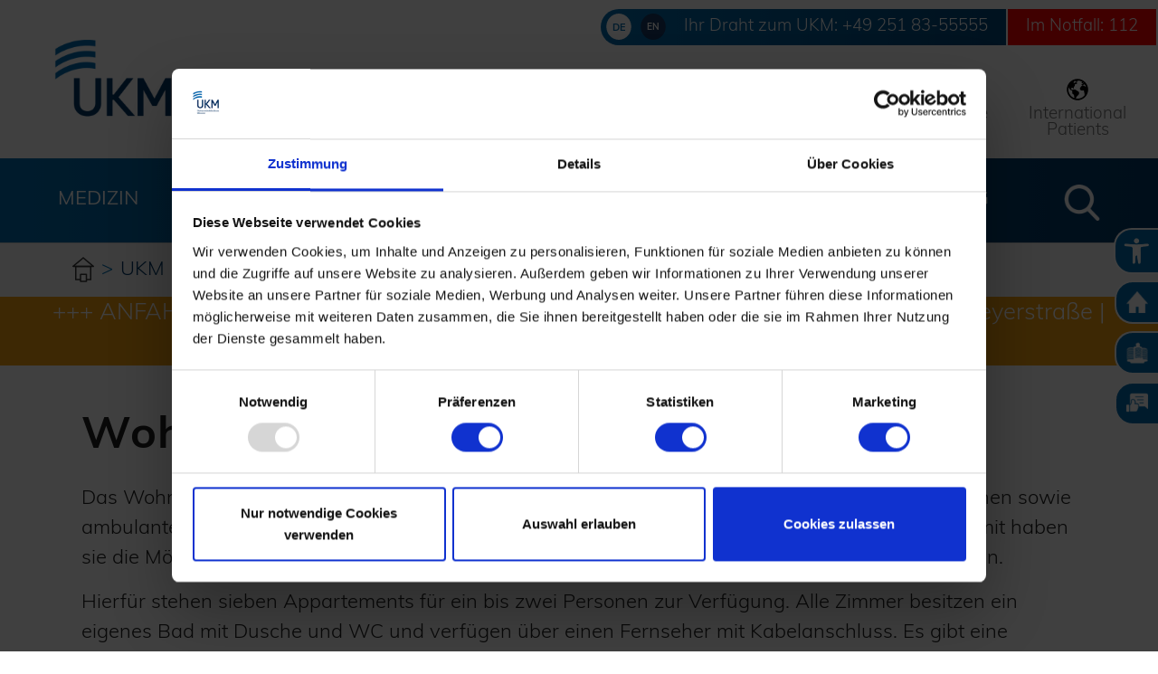

--- FILE ---
content_type: text/html; charset=utf-8
request_url: https://www.ukm.de/wohnen-fuer-angehoerige
body_size: 18196
content:
<!DOCTYPE html>
<html lang="de">
<head>

<meta charset="utf-8">
<!-- 
	Based on the TYPO3 Bootstrap Package by Benjamin Kott - https://www.bootstrap-package.com/

	This website is powered by TYPO3 - inspiring people to share!
	TYPO3 is a free open source Content Management Framework initially created by Kasper Skaarhoj and licensed under GNU/GPL.
	TYPO3 is copyright 1998-2026 of Kasper Skaarhoj. Extensions are copyright of their respective owners.
	Information and contribution at https://typo3.org/
-->


<link rel="icon" href="/typo3conf/ext/ukm_main/Resources/Public/Icons/favicon.ico" type="image/vnd.microsoft.icon">
<title>Wohnen für Angehörige | Uniklinik Münster</title>
<meta http-equiv="x-ua-compatible" content="IE=edge">
<meta name="generator" content="TYPO3 CMS">
<meta name="description" content="Das Wohnen für Angehörige bietet Familie und Freund*innen stationärer und ambulanter Patient*innen, die nicht in der Nähe wohnen, eine Unterkunft auf dem Gelände des Universitätsklinikums Münster.">
<meta name="viewport" content="width=device-width, initial-scale=1, minimum-scale=1">
<meta name="robots" content="index,follow">
<meta name="twitter:card" content="summary">
<meta name="apple-mobile-web-app-capable" content="no">
<meta name="google-site-verification" content="nADkNgS7g5ikFHvdIUx6RwDg6nD6VYb0-DNhg409xnI">
<meta name="verify-v1" content="Xr6Smkbkh94RXoEKrT18webTX7irwYjuNI9csGtLkVM=">

<link rel="stylesheet" href="/typo3temp/assets/bootstrappackage/fonts/284ba9c5345a729d38fc3d3bb72eea6caaef6180abbc77928e15e42297d05f8b/webfont.css?1769151090" media="all">
<link rel="stylesheet" href="/typo3temp/assets/compressed/merged-77b43b1f4c1f1bb0a1f40b97a8b2fc7a-4c209dc70329b9e3e6bc583c828325f5.css?1729491100" media="all">

<link rel="stylesheet" href="/typo3temp/assets/compressed/merged-7e4cf1bb271bfb8a54367c9663e663dd-b540e9a9f92b6e361729724f5a913fe5.css?1769151425" media="all">



<script src="/typo3temp/assets/compressed/merged-8fc339c8dd99b13ed81529d163ffa52d-fc23936cffcd1f3808029b98d9e00dcb.js?1729491100"></script>

<script src="/typo3temp/assets/compressed/merged-fc39ccf747bcb78a9028a0088280f2d9-018e3d2d844075c32fa8160e25751681.js?1767617805"></script>



<!-- Matomo Tag Manager -->
<script>
  var _mtm = window._mtm = window._mtm || [];
  _mtm.push({'mtm.startTime': (new Date().getTime()), 'event': 'mtm.Start'});
  (function() {
    var d=document, g=d.createElement('script'), s=d.getElementsByTagName('script')[0];
    g.async=true; g.src='https://matomo.ukmuenster.de/js/container_veY1mcx1.js'; s.parentNode.insertBefore(g,s);
  })();
</script>
<!-- End Matomo Tag Manager -->
<script id="Cookiebot" src="https://consent.cookiebot.com/uc.js" data-cbid="016a20e5-43ea-437d-8ff0-23ea5c2e2d02" type="text/javascript"></script>
<script id="CookieDeclaration" src="https://consent.cookiebot.com/016a20e5-43ea-437d-8ff0-23ea5c2e2d02/cd.js" type="text/javascript" async></script>
<link rel="stylesheet" href="https://use.typekit.net/nat6eoq.css" media="all"><link rel="profile" href="http://a9.com/-/spec/opensearch/1.1/" />
			<link rel="search"
				  type="application/opensearchdescription+xml"
				  href="https://www.ukm.de/?type=7567"
				  title="Website Search"
			/>
<link rel="canonical" href="https://www.ukm.de/wohnen-fuer-angehoerige"/>

</head>
<body id="p848" class="page-848 pagelevel-3 language-0 backendlayout-default layout-default">

<div class="sticky_elements_header d-none d-sm-block"><style></style><div   id="c34" class="frame   frame-size-default frame-none frame-type-list frame-layout-default frame-background-none  frame-space-before-no_margin_padding frame-space-after-no_margin_padding  layout_none   "><div class="frame-space-before-no_margin_padding"></div><div id="ukm_barrierefreiheit" class="">
    
   <div class="d-flex align-items-start">
      <div class="left-col">
         <img src="/typo3conf/ext/ukm_main/Resources/Public/Icons/barrierefreiheit.png" width="93" height="94" alt="" />
      </div>
      <div class="right-col border position-relative">
         <div class="loader align-items-center justify-content-center"><div class="spinner"></div></div>
         <h5>Barrierefreiheit</h5>

         
         
         
         

         <ul
            id="barrierefreiheit_list"
            data-url="/wohnen-fuer-angehoerige?tx_ukmbarrierfreiheit_barrierefreiheit%5Baction%5D=filter&amp;tx_ukmbarrierfreiheit_barrierefreiheit%5Bcontroller%5D=Barrierefreiheit&amp;cHash=25ed660db9b98b2a1cd242e402ef4517"
            data-session="/wohnen-fuer-angehoerige?tx_ukmbarrierfreiheit_barrierefreiheit%5Baction%5D=returnSession&amp;tx_ukmbarrierfreiheit_barrierefreiheit%5Bcontroller%5D=Barrierefreiheit&amp;cHash=0489ec570ad2831376a71082e0ae2f6c"
            data-filters='\{"fontsize_bigger":"","fontsize_lower":"","links_underlined":"","sfilter":""\}'
            >
            <li class="barrierefreiheit_link" id="fontsize_bigger">
               <i class="bi bi-zoom-in"></i> Text vergrößern
            </li>
            <li class="barrierefreiheit_link" id="fontsize_lower">
               <i class="bi bi-zoom-out"></i> Text verkleinern
            </li>
            <li class="barrierefreiheit_link" id="grayscale" data-filter="grayscale(1)">
               <i class="bi bi-upc"></i> Graustufen
            </li>
            <li class="barrierefreiheit_link" id="contrast_hight" data-filter="contrast(2)">
               <i class="bi bi-circle-half"></i> Hoher Kontrast
            </li>
            <li class="barrierefreiheit_link" id="contrast_low" data-filter="invert(1)">
               <i class="bi bi-eye-fill"></i> Negativer Kontrast
            </li>
            <li class="barrierefreiheit_link" id="background_light" data-filter="brightness(2)">
               <i class="bi bi-lightbulb"></i> Heller Hintergrund
            </li>
            <li class="barrierefreiheit_link" id="links_underlined">
               <i class="bi bi-link-45deg"></i> Links unterstrichen
            </li>
            <li class="barrierefreiheit_link" id="reset">
               <i class="bi bi-arrow-counterclockwise"></i> Reset
            </li>

            
               <li class="barrierefreiheit_pagelink">
                  <a href="/gebaerdensprache">
                     <img src="/typo3conf/ext/_processed_/0/5/csm_icon-gebaerdensprache_df26f0962c.png" width="40" height="40" alt="" /> 
                     Gebärdensprache
                  </a>
               </li>
            
            
               <li class="barrierefreiheit_pagelink">
                  <a href="/leichte-sprache">
                     <img src="/typo3conf/ext/_processed_/6/a/csm_icon-leichte-sprache_fc39020820.png" width="40" height="40" alt="" />  
                     Leichte Sprache
                  </a>
               </li>
            


         </ul>
      </div>
   </div>

 </div>
<div class="frame-space-after-no_margin_padding"></div></div><style></style><div   id="c185" class="frame   frame-size-default frame-none frame-type-menu_pages frame-layout-default frame-background-none  frame-space-before-no_margin_padding frame-space-after-no_margin_padding  layout_300 hasLayout  rounded-0 "><div class="frame-space-before-no_margin_padding"></div><div id="sticky_menu"><ul class="sticky_menu"><li id="nav_icon_item_451" class="nav_icon_item" ><img class="nav_icon_image" src="/fileadmin/_processed_/c/7/csm_icon-home-80x70px_946c2743cf.png" width="32" height="28" alt="" /><a class="nav_icon_link d-flex align-items-center" href="/startseite" title="Startseite"><span class="dropdown-text">Startseite</span></a></li><li id="nav_icon_item_99" class="nav_icon_item" ><img class="nav_icon_image" src="/fileadmin/_processed_/f/9/csm_icon-tuerme-weiss-64x67px_8cf78243bb.png" width="32" height="34" alt="" /><a class="nav_icon_link d-flex align-items-center" href="/medizinische-einrichtungen" title="Einrichtungen"><span class="dropdown-text">Klinikfinder</span></a></li><li id="nav_icon_item_113" class="nav_icon_item" ><img class="nav_icon_image" src="/fileadmin/_processed_/9/d/csm_icon-lob-kritik_18eef1d644.png" width="32" height="32" alt="" /><a class="nav_icon_link d-flex align-items-center" href="/patientenzufriedenheit" title="Patientenzufriedenheit"><span class="dropdown-text">Patientenzufriedenheit</span></a></li></ul></div><div class="frame-space-after-no_margin_padding"></div></div></div><div class="body-bg"><a class="visually-hidden-focusable" href="#page-content"><span>Zum Hauptinhalt springen</span></a><header id="page-header" class="bp-page-header navbar navbar-mainnavigation navbar-default navbar-has-image navbar-top"><div class="container-fluid p-0 d-flex page-header-container"><div class="d-flex"><a class="navbar-brand navbar-brand-image" title="Universitätsklinikum Münster" href="/"><div class="logo-wrap d-flex align-items-center"><div class="logo"><img class="navbar-brand-logo-normal" src="/typo3conf/ext/ukm_main/Resources/Public/img/UKM_LOGO_2.jpg" alt="UKM Münster"
                                height="180" width="205"></div></div></a></div><div id="navi-header-menu-container"><div id="mobile_search_button" class="d-block d-lg-none"><i class="bi bi-search collapsed" type="button" data-bs-toggle="collapse" data-bs-toggle="collapse"
                        data-bs-target="#smallSolrSearchMobile" data-bs-target="#smallSolrSearchMobile" aria-controls="smallSolrSearchMobile"
                        aria-expanded="false"
                        aria-label="Mobiles Suchfeld umschalten"></i></div><div id="language-notfall-container" class="d-flex flex-row justify-content-between align-items-center gradient-primary-100-primary"><ul id="language_menu" class="language-menu  d-none d-sm-flex d-sm-none d-md-flex d-md-none d-lg-flex"><li class="position-relative nav-item"><a href="/"><svg xmlns="http://www.w3.org/2000/svg" width="28" height="29" viewBox="0 0 38 40"><g id="de" transform="translate(-292 -41)"><path id="Pfad_8" data-name="Pfad 8" d="M19,0C29.493,0,38,8.954,38,20S29.493,40,19,40,0,31.046,0,20,8.507,0,19,0Z" transform="translate(292 41)" fill="#fff"/><text id="DE-2" data-name="DE" transform="translate(301 67)" fill="#006db0" font-size="15" font-weight="700"><tspan x="0" y="0">DE</tspan></text></g></svg></a></li><li class="position-relative nav-item"><a href="/university-hospital-muenster"><svg xmlns="http://www.w3.org/2000/svg" width="28" height="29" viewBox="0 0 38 40"><g id="en" transform="translate(-337 -41)"><ellipse id="Ellipse_2" data-name="Ellipse 2" cx="19" cy="20" rx="19" ry="20" transform="translate(337 41)" fill="#163962"/><text id="EN-2" data-name="EN" transform="translate(346 66)" fill="#fff" font-size="14" font-weight="700"><tspan x="0" y="0">EN</tspan></text></g></svg></a></li></ul><style></style><div   id="c9" class="frame   frame-size-default frame-none frame-type-html frame-layout-default frame-background-none  frame-space-before-none frame-space-after-none  layout_none  rounded-0 "><div class="d-flex justify-content-end d-none d-sm-flex d-sm-none d-md-flex d-md-none d-lg-flex header_desk_main"><div class="tel">Ihr Draht zum UKM: <a href="tel:+492518355555">+49 251 83-55555</a></div><div class="notfall"><a href="/notfall">Im Notfall: 112</a></div></div><div class="d-flex justify-content-end d-lg-none d-xl-flex d-xl-none d-xxl-flex d-xxl-none header_mob_main"><a href="/notfall"><svg xmlns="http://www.w3.org/2000/svg" width="38" height="40" viewBox="0 0 38 40"><g id="notruf" transform="translate(-286 -41)"><g id="en" transform="translate(-51)"><ellipse id="Ellipse_2" data-name="Ellipse 2" cx="19" cy="20" rx="19" ry="20" transform="translate(337 41)" fill="red"/></g><rect id="Rechteck_10" data-name="Rechteck 10" width="27" height="8" transform="translate(292 57)" fill="#fff"/><rect id="Rechteck_11" data-name="Rechteck 11" width="27" height="8" transform="translate(309.5 47.5) rotate(90)" fill="#fff"/></g></svg></a></div></div></div><div class="header-menu"><nav class="collapse navbar-collapse" id="headerMenu"><ul class="navbar-nav navbar-icons level-1 d-flex flex-row"><li class="nav-item" id="pid_18"><a class="nav-link" href="/anfahrt"><img src="/fileadmin/user_upload/Icons/anfahrt.svg" width="128" height="128" alt="" /><span class="nav-link-text">Anfahrt</span></a></li><li class="nav-item" id="pid_17"><a class="nav-link" href="/kontakt"><img src="/fileadmin/user_upload/Icons/kontakt.svg" width="128" height="128" alt="" /><span class="nav-link-text">Kontakt</span></a></li><li class="nav-item" id="pid_16"><a class="nav-link" href="/zuweisende"><img src="/fileadmin/user_upload/Icons/zuweisende.svg" width="128" height="128" alt="" /><span class="nav-link-text">Zuweisende</span></a></li><li class="nav-item" id="pid_13"><a class="nav-link" href="/presse"><img src="/fileadmin/user_upload/Icons/presse_neu.svg" width="128" height="128" alt="" /><span class="nav-link-text">Presse</span></a></li><li class="nav-item" id="pid_180"><a class="nav-link" target="_blank" href="https://internationalpatients.ukmuenster.de/"><img src="/fileadmin/user_upload/Icons/earth_neu.svg" width="128" height="128" alt="" /><span class="nav-link-text">International <br />Patients</span></a></li></ul></nav></div><button class="navbar-toggler collapsed" type="button" data-bs-toggle="collapse" data-bs-toggle="collapse"
                    data-bs-target="#mainnavigationMobile" data-bs-target="#mainnavigation" aria-controls="mainnavigation"
                    aria-expanded="false"
                    aria-label="Navigation umschalten"><span class="bm bm1"></span><span class="bm bm2"></span><span class="bm bm3"></span></button></div></div><div class="smallSolrSearchMobile d-lg-none"><div id="smallSolrSearchMobile" class="collapse"><style></style><div   id="c5851" class="frame   frame-size-default frame-default frame-type-list frame-layout-default frame-background-none frame-no-backgroundimage frame-space-before-none frame-space-after-none  layout_none  rounded-0 "><div class="frame-group-container"><div class="frame-group-inner"><div class="frame-container frame-container-default"><div class="frame-inner"><div class="tx_solr container"><div class="row"><div class="col-md-12"><div class="tx-solr-search-form-small"><form method="get" id="tx-solr-search-form-pi-results-small" action="/suchergebnisse" data-suggest="/suchergebnisse?type=7384" data-suggest-header="Top Treffer" accept-charset="utf-8"><div class="input-group"><input type="text" placeholder="Suchbegriff" id="smallSolrSearchInputMobile" class="tx-solr-q js-solr-q tx-solr-suggest tx-solr-suggest-focus form-control" name="tx_solr[q]" value="" /><button id="smallSolrSearchInputButton" class="btn btn-default tx-solr-submit" type="submit"><span>
						Suchen
					</span></button></div></form></div></div></div></div></div></div></div></div></div></div></div><div class="container-fluid p-0"><nav id="mainnavigation" class="navbar collapse navbar-collapse gradient-primary-100-primary"><ul class="navbar-nav lvl-1"><li id="nav-listitem-24" class="nav-item dropdown has-megamenu"><a href="/medizinische-einrichtungen" id="nav-item-24" class="p-4 nav-link"  title="Medizin"  data-toggle="dropdown" aria-expanded="false">Medizin</a><div class="dropdown-menu megamenu container-fluid" role="menu"><ul class="megamenu-list d-flex navbar-nav flex-row justify-content-center"><li id="nav-item-99" class="nav-item"><a class="nav-link" href="/medizinische-einrichtungen">
            Klinikfinder
        </a><ul class="subMenu"><li id="nav-item-734" class="nav-item"><a class="nav-link"  href="/behandlungsuebersicht">Behandlungsübersicht</a></li><li id="nav-item-82" class="nav-item"><a class="nav-link"  href="/kliniken">Kliniken</a></li><li id="nav-item-81" class="nav-item"><a class="nav-link"  href="/zentren">Zentren</a></li><li id="nav-item-83" class="nav-item"><a class="nav-link"  href="/institute">Institute</a></li><li id="nav-item-261" class="nav-item"><a class="nav-link"  href="/einrichtungen">Einrichtungen</a></li><li id="nav-item-115" class="nav-item"><a class="nav-link"  href="/ambulantes-op-zentrum">Ambulantes OP-Zentrum</a></li><li id="nav-item-1444" class="nav-item"><a class="nav-link"  href="/intensivmedizin">Intensivmedizin</a></li><li id="nav-item-623" class="nav-item"><a class="nav-link"  href="/notfall">Notaufnahme</a></li><li id="nav-item-117" class="nav-item"><a class="nav-link"  href="/palliativmedizin">Palliativmedizin</a></li><li id="nav-item-118" class="nav-item"><a class="nav-link"  href="/therapeutische-gesundheitsberufe">Therapeutische Gesundheitsberufe</a></li><li id="nav-item-819" class="nav-item"><a class="nav-link"  href="/medizin/sozialdienst-case-management">Sozialdienst &amp; Case Management</a></li></ul></li><li id="nav-item-107" class="nav-item"><a class="nav-link" href="/medizinische-qualitaet">
            Qualität
        </a><ul class="subMenu"><li id="nav-item-110" class="nav-item"><a class="nav-link"  href="/patientensicherheit">Patientensicherheit</a></li><li id="nav-item-601" class="nav-item"><a class="nav-link"  href="/patientenzufriedenheit">Patientenzufriedenheit</a></li><li id="nav-item-1284" class="nav-item"><a class="nav-link"  href="/patientensicherheit/patienteninformation">Patienteninformation</a></li><li id="nav-item-108" class="nav-item"><a class="nav-link"  href="/hygiene">Hygiene</a></li><li id="nav-item-112" class="nav-item"><a class="nav-link"  href="/qualitaetsberichte">Qualitätsberichte</a></li><li id="nav-item-111" class="nav-item"><a class="nav-link"  href="/qualitaetssicherung">Qualitätssicherung</a></li><li id="nav-item-114" class="nav-item"><a class="nav-link"  href="/zertifizierungen">Zertifikate</a></li></ul></li><li id="nav-item-120" class="nav-item"><a class="nav-link" href="/medizin/spende">
            Spende
        </a><ul class="subMenu"><li id="nav-item-121" class="nav-item"><a class="nav-link"  href="https://ukm-blutspende.de/">Blutspende</a></li><li id="nav-item-122" class="nav-item"><a class="nav-link"  href="https://ukm-blutspende.de/stammzellenspende">Stammzellspende</a></li><li id="nav-item-123" class="nav-item"><a class="nav-link"  href="/organspende">Organspende</a></li><li id="nav-item-124" class="nav-item"><a class="nav-link"  href="https://web.ukm.de/index.php?id=hornhautbank1">Hornhautspende</a></li></ul></li></ul></div></li><li id="nav-listitem-20" class="nav-item dropdown has-megamenu"><a href="/pflege" id="nav-item-20" class="p-4 nav-link"  title="Pflege"  data-toggle="dropdown" aria-expanded="false">Pflege</a><div class="dropdown-menu megamenu container-fluid" role="menu"><ul class="megamenu-list d-flex navbar-nav flex-row justify-content-center"><li id="nav-item-985" class="nav-item"><a class="nav-link" href="/pflege">
            Karriere
        </a><ul class="subMenu"><li id="nav-item-1477" class="nav-item"><a class="nav-link"  href="https://jobs-sf.ukmuenster.de/search/?createNewAlert=false&amp;q=&amp;optionsFacetsDD_location=&amp;optionsFacetsDD_shifttype=Pflege">Stellenangebote</a></li><li id="nav-item-986" class="nav-item"><a class="nav-link"  href="/pflege/karriere/ausbildung">Ausbildung</a></li><li id="nav-item-1001" class="nav-item"><a class="nav-link"  href="/pflege/karriere/ausbildung/pflegefachfrau/-mann">Pflegefachfrau/-mann</a></li><li id="nav-item-1002" class="nav-item"><a class="nav-link"  href="/pflege/karriere/ausbildung/pflegefachassistenz">Pflegefachassistenz</a></li><li id="nav-item-1003" class="nav-item"><a class="nav-link"  href="/pflege/karriere/anaesthesietechnische-assistenz">Anästhesietechnische Assistenz</a></li><li id="nav-item-1004" class="nav-item"><a class="nav-link"  href="/pflege/karriere/operationstechnische-assistenz">Operationstechnische Assistenz</a></li><li id="nav-item-1232" class="nav-item"><a class="nav-link"  href="/pflege/karriere/fort-und-weiterbildung">Fort- und Weiterbildung</a></li><li id="nav-item-988" class="nav-item"><a class="nav-link"  href="/pflege/karriere/studium">Studium</a></li><li id="nav-item-1227" class="nav-item"><a class="nav-link"  href="/pflege/karriere/traineeprogramme">Traineeprogramme</a></li></ul></li><li id="nav-item-1380" class="nav-item"><a class="nav-link" href="/pflege/einblicke-in-die-ukm-pflege">
            Einblicke und Einsatzbereiche
        </a><ul class="subMenu"><li id="nav-item-1670" class="nav-item"><a class="nav-link"  href="/pflege/einblicke-in-die-ukm-pflege/allgemeinstation">Allgemeinstation</a></li><li id="nav-item-1668" class="nav-item"><a class="nav-link"  href="/pflege/einblicke-in-die-ukm-pflege/funktionsbereiche">Funktionsbereiche</a></li><li id="nav-item-1666" class="nav-item"><a class="nav-link"  href="/pflege/einblicke-in-die-ukm-pflege/intensivpflege">Intensivpflege</a></li><li id="nav-item-1488" class="nav-item"><a class="nav-link"  href="/op-team">OP-Team</a></li><li id="nav-item-1669" class="nav-item"><a class="nav-link"  href="https://paediatrie-pflege.de/home">Pädiatrische Pflege</a></li><li id="nav-item-1667" class="nav-item"><a class="nav-link"  href="/pflege/einblicke-in-die-ukm-pflege/psychiatrische-pflege">Psychiatrische Pflege</a></li></ul></li><li id="nav-item-874" class="nav-item"><a class="nav-link" href="/pflege/internationale-pflegekraefte">
            Internationale Fachkräfte
        </a><ul class="subMenu"><li id="nav-item-1862" class="nav-item"><a class="nav-link"  href="/pflege/pflegeentwicklung/team-internationale-pflegefachkraefte">Team</a></li><li id="nav-item-1924" class="nav-item"><a class="nav-link"  href="/pflege/internationale-pflegekraefte/integrationsmanagementkonzept">Integrationsmanagementkonzept</a></li><li id="nav-item-1852" class="nav-item"><a class="nav-link"  href="/kulturbotschafterinnen">Kulturbotschafterinnen</a></li></ul></li><li id="nav-item-131" class="nav-item"><a class="nav-link" href="/pflege/team-und-organisation">
            Team &amp; Organisation
        </a><ul class="subMenu"><li id="nav-item-1891" class="nav-item"><a class="nav-link"  href="/pflege/team-und-organisation/magnet">Magnet</a></li><li id="nav-item-989" class="nav-item"><a class="nav-link"  href="/pflege/team-und-organisation/it-management">IT-Management</a></li><li id="nav-item-1379" class="nav-item"><a class="nav-link"  href="/pflege/team-und-organisation/patiententransport-und-botendienst">Patiententransport und Botendienst</a></li><li id="nav-item-1405" class="nav-item"><a class="nav-link"  href="/pflege/team-und-organisation/pflegecontrolling">Pflegecontrolling</a></li><li id="nav-item-990" class="nav-item"><a class="nav-link"  href="/pflege/pflegeentwicklung">Pflegeentwicklung</a></li><li id="nav-item-998" class="nav-item"><a class="nav-link"  href="/pflege/pflegewissenschaft">Pflegewissenschaft</a></li><li id="nav-item-1000" class="nav-item"><a class="nav-link"  href="/pflege/ressourcen-und-resilienz-in-der-pflege">Ressourcen und Resilienz in der Pflege</a></li></ul></li></ul></div></li><li id="nav-listitem-21" class="nav-item active dropdown"><a href="/service" id="nav-item-21" class="p-4 nav-link"  title="Service"  data-toggle="dropdown" aria-expanded="false">Service</a><ul aria-labelledby="menu-lvl-1" class="navbar-nav lvl-2 position-absolute d-none dropdown-menu"><li class="nav-item"><a class="nav-link" id="nav-item-1949" href="/turmsanierung"><span class="nav-title">Turmsanierung</span></a></li><li class="nav-item"><a class="nav-link" id="nav-item-445" href="/service/ambulante-behandlung"><span class="nav-title">Ambulante Behandlung</span></a></li><li class="nav-item"><a class="nav-link" id="nav-item-446" href="/besuch"><span class="nav-title">Besuch</span></a></li><li class="nav-item"><a class="nav-link" id="nav-item-823" href="/betroffenenrechte"><span class="nav-title">Betroffenenrechte &amp; Datenschutzinformationen</span></a></li><li class="nav-item"><a class="nav-link" id="nav-item-847" href="/21-ost"><span class="nav-title">Café-Bistro 21 Ost</span></a></li><li class="nav-item"><a class="nav-link" id="nav-item-573" href="/helfen-spenden"><span class="nav-title">Helfen &amp; Spenden</span></a></li><li class="nav-item"><a class="nav-link" id="nav-item-563" href="/kinder-im-krankenhaus"><span class="nav-title">Kinder im Krankenhaus</span></a></li><li class="nav-item"><a class="nav-link" id="nav-item-447" href="/service/kultur-im-krankenhaus"><span class="nav-title">Kultur im Krankenhaus</span></a></li><li class="nav-item"><a class="nav-link" id="nav-item-824" href="/patientenunterlagen-anfordern"><span class="nav-title">Patientenunterlagen anfordern</span></a></li><li class="nav-item"><a class="nav-link" id="nav-item-113" href="/patientenzufriedenheit"><span class="nav-title">Patientenzufriedenheit</span></a></li><li class="nav-item"><a class="nav-link" id="nav-item-444" href="/stationaerer-aufenthalt"><span class="nav-title">Stationärer Aufenthalt</span></a></li><li class="nav-item"><a class="nav-link" id="nav-item-1064" href="/service/ukm-cafeteria"><span class="nav-title">UKM-Cafeteria</span></a></li><li class="nav-item"><a class="nav-link" id="nav-item-616" href="/veranstaltungen"><span class="nav-title">Veranstaltungen</span></a></li></ul></li><li id="nav-listitem-22" class="nav-item dropdown has-megamenu"><a href="/karriere" id="nav-item-22" class="p-4 nav-link"  title="Karriere"  data-toggle="dropdown" aria-expanded="false">Karriere</a><div class="dropdown-menu megamenu container-fluid" role="menu"><ul class="megamenu-list d-flex navbar-nav flex-row justify-content-center"><li id="nav-item-263" class="nav-item"><a class="nav-link" href="/arbeiten-am-ukm">
            Arbeiten am UKM
        </a><ul class="subMenu"><li id="nav-item-629" class="nav-item"><a class="nav-link"  href="/mitarbeitervorteile">Mitarbeitervorteile</a></li><li id="nav-item-628" class="nav-item"><a class="nav-link"  href="/beruf-familie">Beruf &amp; Familie</a></li><li id="nav-item-627" class="nav-item"><a class="nav-link"  href="/fort-und-weiterbildung">Fort- und Weiterbildung</a></li><li id="nav-item-630" class="nav-item"><a class="nav-link"  href="/betriebliche-gesundheit">Betriebliche Gesundheit</a></li><li id="nav-item-631" class="nav-item"><a class="nav-link"  href="/chancen">Chancengleichheit &amp; Entwicklungsmöglichkeiten</a></li></ul></li><li id="nav-item-620" class="nav-item"><a class="nav-link" href="/ausbildung">
            Ausbildung
        </a><ul class="subMenu"><li id="nav-item-693" class="nav-item"><a class="nav-link"  href="/ausbildungsmesse">UKM-Ausbildungsmesse</a></li><li id="nav-item-633" class="nav-item"><a class="nav-link"  href="/freiwilligendienste">Freiwilligendienste</a></li><li id="nav-item-634" class="nav-item"><a class="nav-link"  href="/hospitationen">Hospitationen</a></li><li id="nav-item-639" class="nav-item"><a class="nav-link"  href="/berufsfelderkundung">Berufsfelderkundung</a></li><li id="nav-item-654" class="nav-item"><a class="nav-link"  href="/duales-studium">Duales Studium</a></li><li id="nav-item-655" class="nav-item"><a class="nav-link"  href="/praktisches-jahr">Praktisches Jahr (PJ)</a></li><li id="nav-item-635" class="nav-item"><a class="nav-link"  href="/praktikum">Praktika</a></li></ul></li><li id="nav-item-137" class="nav-item"><a class="nav-link" href="/karrierebereiche">
            Karrierebereiche
        </a><ul class="subMenu"><li id="nav-item-670" class="nav-item"><a class="nav-link"  href="/pflege">Pflege</a></li><li id="nav-item-671" class="nav-item"><a class="nav-link"  href="/karriere/aerzte">Ärzt*innen</a></li><li id="nav-item-672" class="nav-item"><a class="nav-link"  href="/karriere/forschung-lehre">Forschung &amp; Lehre</a></li><li id="nav-item-673" class="nav-item"><a class="nav-link"  href="/karriere/verwaltung">Verwaltung | IT | Management</a></li><li id="nav-item-674" class="nav-item"><a class="nav-link"  href="/karriere/medizinische-berufe">Medizinische und medizinisch-technische Berufe</a></li><li id="nav-item-675" class="nav-item"><a class="nav-link"  href="/karriere/technik-service">Technik | Service | Werkstätten</a></li><li id="nav-item-1630" class="nav-item"><a class="nav-link"  href="/karrierebereiche/studierende">Studierende</a></li><li id="nav-item-1632" class="nav-item"><a class="nav-link"  href="/karrierebereiche/therapeutische-berufe">Therapeutische Berufe</a></li></ul></li><li id="nav-item-1871" class="nav-item"><a class="nav-link" href="/karriere/wissenswertes">
            Wissenswertes
        </a><ul class="subMenu"><li id="nav-item-1874" class="nav-item"><a class="nav-link"  href="https://www.ukm.de/karriere/wissenswertes#c25734">Bewerbungsprozess</a></li><li id="nav-item-1875" class="nav-item"><a class="nav-link"  href="https://www.ukm.de/karriere/wissenswertes#c25736">FAQ Karriere</a></li><li id="nav-item-1876" class="nav-item"><a class="nav-link"  href="https://www.ukm.de/karriere/wissenswertes#c25739">Veranstaltungen und Messen</a></li></ul></li></ul></div></li><li id="nav-listitem-23" class="nav-item dropdown"><a href="/ueber-uns" id="nav-item-23" class="p-4 nav-link"  title="Über uns"  data-toggle="dropdown" aria-expanded="false">Über uns</a><ul aria-labelledby="menu-lvl-1" class="navbar-nav lvl-2 position-absolute d-none dropdown-menu"><li class="nav-item"><a class="nav-link" id="nav-item-138" href="/organisation"><span class="nav-title">Organisation &amp; Struktur</span></a></li><li class="nav-item"><a class="nav-link" id="nav-item-140" href="/magnet"><span class="nav-title">UKM Magnet</span></a></li><li class="nav-item"><a class="nav-link" id="nav-item-141" href="/schwerpunkte"><span class="nav-title">Schwerpunkte</span></a></li><li class="nav-item"><a class="nav-link" id="nav-item-951" href="https://nachhaltigkeit.ukmuenster.de/startseite"><span class="nav-title">Nachhaltigkeit</span></a></li></ul></li><li id="nav-listitem-2" class="nav-item has-megamenu"><a href="/forschung" id="nav-item-2" class="p-4 nav-link"  title="Forschung" >Forschung</a></li><li class="nav-item magnifier"><a class="tx-solr-search-form-search-icon nav-link p-4" data-bs-toggle="collapse" href="#smallSolrSearch" role="button" aria-expanded="false" aria-controls="smallSolrSearch" ><svg xmlns="http://www.w3.org/2000/svg" xmlns:xlink="http://www.w3.org/1999/xlink" width="40" height="40" viewBox="0 0 40 40"><image id="search" width="40" height="40" xlink:href="[data-uri]"/></svg></a></li></ul></nav><nav id="mainnavigationMobile" class="navbar collapse navbar-collapse  gradient-primary-100-primary"><ul class="navbar-nav lvl-1"><li class="position-relative nav-item"><a href="/medizinische-einrichtungen" id="nav-link-item-24" class="nav-link" title="Medizin"><span class="dropdown-text">Medizin</span></a><span data-id="nav-item-24" class="nav-caret has_children"><i class="bi bi-chevron-down"></i></span><ul class="dropdown-menu sub_menu lvl-2" id="nav-item-24"><li class="position-relative nav-item"><a href="/medizinische-einrichtungen" id="nav-link-item-99" class="nav-link" title="Klinikfinder"><span class="dropdown-text">Klinikfinder</span></a></li><li class="position-relative nav-item"><a href="/medizinische-qualitaet" id="nav-link-item-107" class="nav-link" title="Qualität"><span class="dropdown-text">Qualität</span></a></li><li class="position-relative nav-item"><a href="/medizin/spende" id="nav-link-item-120" class="nav-link" title="Spende"><span class="dropdown-text">Spende</span></a></li></ul></li><li class="position-relative nav-item"><a href="/pflege" id="nav-link-item-20" class="nav-link" title="Pflege"><span class="dropdown-text">Pflege</span></a><span data-id="nav-item-20" class="nav-caret has_children"><i class="bi bi-chevron-down"></i></span><ul class="dropdown-menu sub_menu lvl-2" id="nav-item-20"><li class="position-relative nav-item"><a href="/pflege" id="nav-link-item-985" class="nav-link" title="Karriere"><span class="dropdown-text">Karriere</span></a></li><li class="position-relative nav-item"><a href="/pflege/einblicke-in-die-ukm-pflege" id="nav-link-item-1380" class="nav-link" title="Einblicke und Einsatzbereiche"><span class="dropdown-text">Einblicke und Einsatzbereiche</span></a></li><li class="position-relative nav-item"><a href="/pflege/internationale-pflegekraefte" id="nav-link-item-874" class="nav-link" title="Internationale Fachkräfte"><span class="dropdown-text">Internationale Fachkräfte</span></a></li><li class="position-relative nav-item"><a href="/pflege/team-und-organisation" id="nav-link-item-131" class="nav-link" target="_blank" title="Team &amp; Organisation"><span class="dropdown-text">Team & Organisation</span></a></li></ul></li><li class="position-relative nav-item active"><a href="/service" id="nav-link-item-21" class="nav-link" title="Service"><span class="dropdown-text">Service</span></a><span data-id="nav-item-21" class="nav-caret has_children"><i class="bi bi-chevron-down"></i></span><ul class="dropdown-menu sub_menu lvl-2" id="nav-item-21"><li class="position-relative nav-item"><a href="/turmsanierung" id="nav-link-item-1949" class="nav-link" title="Turmsanierung"><span class="dropdown-text">Turmsanierung</span></a></li><li class="position-relative nav-item"><a href="/service/ambulante-behandlung" id="nav-link-item-445" class="nav-link" title="Ambulante Behandlung"><span class="dropdown-text">Ambulante Behandlung</span></a></li><li class="position-relative nav-item"><a href="/besuch" id="nav-link-item-446" class="nav-link" title="Besuch"><span class="dropdown-text">Besuch</span></a></li><li class="position-relative nav-item"><a href="/betroffenenrechte" id="nav-link-item-823" class="nav-link" title="Betroffenenrechte &amp; Datenschutzinformationen"><span class="dropdown-text">Betroffenenrechte & Datenschutzinformationen</span></a></li><li class="position-relative nav-item"><a href="/21-ost" id="nav-link-item-847" class="nav-link" title="Café-Bistro 21 Ost"><span class="dropdown-text">Café-Bistro 21 Ost</span></a></li><li class="position-relative nav-item"><a href="/helfen-spenden" id="nav-link-item-573" class="nav-link" title="Helfen &amp; Spenden"><span class="dropdown-text">Helfen & Spenden</span></a></li><li class="position-relative nav-item"><a href="/kinder-im-krankenhaus" id="nav-link-item-563" class="nav-link" title="Kinder im Krankenhaus"><span class="dropdown-text">Kinder im Krankenhaus</span></a></li><li class="position-relative nav-item"><a href="/service/kultur-im-krankenhaus" id="nav-link-item-447" class="nav-link" title="Kultur im Krankenhaus"><span class="dropdown-text">Kultur im Krankenhaus</span></a></li><li class="position-relative nav-item"><a href="/patientenunterlagen-anfordern" id="nav-link-item-824" class="nav-link" title="Patientenunterlagen anfordern"><span class="dropdown-text">Patientenunterlagen anfordern</span></a></li><li class="position-relative nav-item"><a href="/patientenzufriedenheit" id="nav-link-item-113" class="nav-link" title="Patientenzufriedenheit"><span class="dropdown-text">Patientenzufriedenheit</span></a></li><li class="position-relative nav-item active"><a href="/stationaerer-aufenthalt" id="nav-link-item-444" class="nav-link" title="Stationärer Aufenthalt"><span class="dropdown-text">Stationärer Aufenthalt</span></a></li><li class="position-relative nav-item"><a href="/service/ukm-cafeteria" id="nav-link-item-1064" class="nav-link" title="UKM-Cafeteria"><span class="dropdown-text">UKM-Cafeteria</span></a></li><li class="position-relative nav-item"><a href="/veranstaltungen" id="nav-link-item-616" class="nav-link" title="Veranstaltungen"><span class="dropdown-text">Veranstaltungen</span></a></li></ul></li><li class="position-relative nav-item"><a href="/karriere" id="nav-link-item-22" class="nav-link" title="Karriere"><span class="dropdown-text">Karriere</span></a><span data-id="nav-item-22" class="nav-caret has_children"><i class="bi bi-chevron-down"></i></span><ul class="dropdown-menu sub_menu lvl-2" id="nav-item-22"><li class="position-relative nav-item"><a href="/arbeiten-am-ukm" id="nav-link-item-263" class="nav-link" title="Arbeiten am UKM"><span class="dropdown-text">Arbeiten am UKM</span></a></li><li class="position-relative nav-item"><a href="/ausbildung" id="nav-link-item-620" class="nav-link" title="Ausbildung"><span class="dropdown-text">Ausbildung</span></a></li><li class="position-relative nav-item"><a href="/karrierebereiche" id="nav-link-item-137" class="nav-link" title="Karrierebereiche"><span class="dropdown-text">Karrierebereiche</span></a></li><li class="position-relative nav-item"><a href="/karriere/wissenswertes" id="nav-link-item-1871" class="nav-link" title="Wissenswertes"><span class="dropdown-text">Wissenswertes</span></a></li></ul></li><li class="position-relative nav-item"><a href="/ueber-uns" id="nav-link-item-23" class="nav-link" title="Über uns"><span class="dropdown-text">Über uns</span></a><span data-id="nav-item-23" class="nav-caret has_children"><i class="bi bi-chevron-down"></i></span><ul class="dropdown-menu sub_menu lvl-2" id="nav-item-23"><li class="position-relative nav-item"><a href="/organisation" id="nav-link-item-138" class="nav-link" title="Organisation &amp; Struktur"><span class="dropdown-text">Organisation & Struktur</span></a></li><li class="position-relative nav-item"><a href="/magnet" id="nav-link-item-140" class="nav-link" title="UKM Magnet"><span class="dropdown-text">UKM Magnet</span></a></li><li class="position-relative nav-item"><a href="/schwerpunkte" id="nav-link-item-141" class="nav-link" title="Schwerpunkte"><span class="dropdown-text">Schwerpunkte</span></a></li><li class="position-relative nav-item"><a href="https://nachhaltigkeit.ukmuenster.de/startseite" id="nav-link-item-951" class="nav-link" title="Nachhaltigkeit"><span class="dropdown-text">Nachhaltigkeit</span></a></li></ul></li><li class="position-relative nav-item"><a href="/forschung" id="nav-link-item-2" class="nav-link" title="Forschung"><span class="dropdown-text">Forschung</span></a></li><li class="position-relative nav-item"><a href="/zuweisende" id="nav-link-item-16" class="nav-link" title="Zuweisende"><span class="dropdown-text">Zuweisende</span></a></li></ul><div class="d-block topMenuBottom_mobileLanguageMenu_wrapper"><ul class="topMenuBottom navbar-nav lvl-1  d-flex flex-row justify-content-center"><li class="position-relative nav-item"><a href="/kontakt" id="nav-link-item-17" class="nav-link" title="Kontakt"><span class="dropdown-text">Kontakt</span></a></li><li class="position-relative nav-item"><a href="/presse" id="nav-link-item-13" class="nav-link" title="Presse"><span class="dropdown-text">Presse</span></a></li><li class="position-relative nav-item"><a href="https://internationalpatients.ukmuenster.de/" id="nav-link-item-180" class="nav-link" target="_blank" title="International &lt;br /&gt;Patients"><span class="dropdown-text">International <br />Patients</span></a></li></ul><div class="social_media_links"><style></style><div   id="c19" class="frame   frame-size-default frame-default frame-type-html frame-layout-default frame-background-none frame-no-backgroundimage frame-space-before-none frame-space-after-none  layout_none  rounded-0 "><div class="frame-group-container"><div class="frame-group-inner"><div class="frame-container frame-container-default"><div class="frame-inner"><p>Social Media</p><div id="social_media_wrapper" class="d-flex"><a href="https://de-de.facebook.com/UKMuenster/" target="_blank"><em class="fa-facebook-square fab">&nbsp;</em></a><a href="https://www.instagram.com/ukmuenster/?hl=de" target="_blank"><em class="fa-instagram fab">&nbsp;</em></a><!--<a href="https://twitter.com/UK_Muenster" target="_blank"><em class="fa-twitter fab">&nbsp;</em></a>--><!--<a href="https://twitter.com/UK_Muenster" target="_blank"><em class="fab fa-brands fa-x-twitter">&nbsp;</em></a>--><a href="https://www.youtube.com/channel/UCVSUXkjvVze_Rtx-vHAwPcg" target="_blank"><em class="fa-youtube fab">&nbsp;</em></a><a href="https://de.linkedin.com/company/ukm-uniklinikum-muenster" target="_blank"><em class="fa-brands fab fa-linkedin-in">&nbsp;</em></a></div></div></div></div></div></div></div><hr class="socialMediaLinks_mobileLanguageMenu_divider" /><ul class="mobileLanguageMenu"><li class="d-flex justify-content-center language-item p-3"><a class="mx-4" title="deutsch" href="/">DE</a>
        |
        <a class="mx-4" title="englisch" href="/university-hospital-muenster">EN</a></li></ul></div></nav></div><div class="smallSolrSearch d-none d-lg-block"><div id="smallSolrSearch" class="collapse"><style></style><div   id="c186" class="frame   frame-size-default frame-default frame-type-list frame-layout-default frame-background-none frame-no-backgroundimage frame-space-before-none frame-space-after-none  layout_none  rounded-0 "><div class="frame-group-container"><div class="frame-group-inner"><div class="frame-container frame-container-default"><div class="frame-inner"><div class="tx_solr container"><div class="row"><div class="col-md-12"><div class="tx-solr-search-form-small"><form method="get" id="tx-solr-search-form-pi-results-small" action="/suchergebnisse" data-suggest="/suchergebnisse?type=7384" data-suggest-header="Top Treffer" accept-charset="utf-8"><div class="input-group"><input type="text" placeholder="Suchbegriff" id="smallSolrSearchInput" class="tx-solr-q js-solr-q tx-solr-suggest tx-solr-suggest-focus form-control" name="tx_solr[q]" value="" /><button id="smallSolrSearchInputButton" class="btn btn-default tx-solr-submit" type="submit"><span>
						Suchen
					</span></button></div></form></div></div></div></div></div></div></div></div></div></div></div></header><nav class="breadcrumb-section" aria-label="Brotkrümelnavigation"><div class="container-fluid"><p class="visually-hidden" id="breadcrumb">Sie sind hier:</p><ol class="breadcrumb"><li class="breadcrumb-item svg"><a href="/"><svg xmlns="http://www.w3.org/2000/svg" width="31.474" height="36.326" viewBox="0 0 31.474 36.326"><g id="Group" transform="translate(1 1)"><rect id="Rectangle-57" width="21.718" height="19.391" transform="translate(3.878 12.41)" fill="none" stroke="#373737" stroke-linecap="round" stroke-linejoin="round" stroke-width="2"/><path id="Triangle-6-Copy" d="M14.737,0,29.474,12.41H0Z" fill="none" stroke="#373737" stroke-linecap="round" stroke-linejoin="round" stroke-width="2" fill-rule="evenodd"/><rect id="Rectangle-58" width="8.532" height="10.083" transform="translate(10.859 24.242)" fill="#fff" stroke="#373737" stroke-linecap="round" stroke-linejoin="round" stroke-width="2"/></g></svg></a></li><li class="breadcrumb-item"><a class="breadcrumb-link" href="/" title="UKM"><span class="breadcrumb-link-title"><span class="breadcrumb-text">UKM</span></span></a></li><li class="breadcrumb-item"><a class="breadcrumb-link" href="/service" title="Service"><span class="breadcrumb-link-title"><span class="breadcrumb-text">Service</span></span></a></li><li class="breadcrumb-item"><a class="breadcrumb-link" href="/stationaerer-aufenthalt" title="Stationärer Aufenthalt"><span class="breadcrumb-link-title"><span class="breadcrumb-text">Stationärer Aufenthalt</span></span></a></li><li class="breadcrumb-item active" aria-current="page"><span class="breadcrumb-link-title"><span class="breadcrumb-text">Wohnen für Angehörige</span></span></li></ol></div></nav><div id="page-content" class="bp-page-content main-section"><div class="ukm-ticker"><style></style><div   id="c27434" class="frame pl-20 pr-20 frame-size-fullwidth frame-default frame-type-text frame-layout-default frame-background-secondary frame-no-backgroundimage frame-space-before-no_margin_padding frame-space-after-no_margin_padding  layout_none  rounded-0 "><div class="frame-group-container"><div class="frame-group-inner"><div class="frame-container frame-container-default"><div class="frame-inner"><p class="text-center lead">+++ ANFAHRT &amp; PARKEN | Baumaßnahmen der Stadtnetze Münster rund um die Waldeyerstraße | Umleitung zum Parkhaus Zahnklinik | <a href="/startseite/bauarbeiten-sentrup" class="link-arrow" title="UKM | Bauarbeiten in Sentrup">Mehr Infos</a> +++</p></div></div></div></div></div></div><!--TYPO3SEARCH_begin--><div class="section section-default"><style></style><div   id="c3450" class="frame   frame-size-default frame-default frame-type-text frame-layout-default frame-background-none frame-no-backgroundimage frame-space-before-none frame-space-after-none  layout_none  rounded-0 "><div class="frame-group-container"><div class="frame-group-inner"><div class="frame-container frame-container-default"><div class="frame-inner"><header class="frame-header"><h1 class="element-header  "><span>Wohnen für Angehörige am UKM</span></h1></header><p>Das Wohnen für Angehörige bietet den Patientenangehörigen und Freunden stationärer Patient*innen sowie ambulanten Patient*innen eine Unterkunft auf dem Gelände des Universitätsklinikums Münster. Somit haben sie die Möglichkeit, nah bei ihren Lieben zu sein und sie in der unbekannten Situation zu unterstützen.</p><p><i></i>Hierfür stehen sieben Appartements für ein bis zwei Personen zur Verfügung. Alle Zimmer besitzen ein eigenes Bad mit Dusche und WC und verfügen über einen Fernseher mit Kabelanschluss. Es gibt eine Gemeinschaftsküche mit Kühlschrank, Herd, Mikrowelle, Kaffeemaschine und Sitzgelegenheiten, die von den Gästen genutzt werden kann.</p></div></div></div></div></div><style></style><div   id="c3435" class="frame   frame-size-fullwidth frame-default frame-type-container_2_columns frame-layout-default frame-background-base-400 frame-no-backgroundimage frame-space-before-none frame-space-after-no_margin_padding  layout_none  rounded-0 "><div class="frame-group-container"><div class="frame-group-inner"><div class="frame-container frame-container-default"><div class="frame-inner"><div class="contentcontainer cols2" data-container-identifier="container_2_columns"><div class="contentcontainer-column" data-container-column="left"><style></style><div   id="c3448" class="frame   frame-size-default frame-default frame-type-textpic frame-layout-default frame-background-none frame-no-backgroundimage frame-space-before-none frame-space-after-none  layout_160 hasLayout"><div class="frame-group-container"><div class="frame-group-inner"><div class="frame-container frame-container-default"><div class="frame-inner"><div class="textpic textpic-left-fullsized gap-0"><div class="textpic-item textpic-gallery position-relative"><div class="textpic-item textpic-text  layout-background-secondary rounded-normal rounded-top-right rounded-bottom-left rounded-bottom-right position-absolute d-none d-xl-block p-5"><i id="plus_icon" class="bi bi-plus-lg"></i><p>Preise</p><ul class="list-normal"><li><small>Einzelbelegung: 38€ pro Zimmer und Nacht&nbsp;</small></li><li><small>Doppelbelegung: 43€ pro Zimmer und Nacht</small></li></ul></div><div class="gallery-row"><div class="gallery-item gallery-item-size-1"><figure class="image"><picture class=""><source data-variant="default" data-maxwidth="1125" media="(min-width: 1600px)" srcset="/fileadmin/user_upload/Service/Besuche/ukm-service-wohnen-fuer-angehoerige-760x789px.png 1x"><source data-variant="xlarge" data-maxwidth="740" media="(min-width: 1400px)" srcset="/fileadmin/_processed_/b/1/csm_ukm-service-wohnen-fuer-angehoerige-760x789px_12b645826a.png 1x"><source data-variant="large" data-maxwidth="640" media="(min-width: 992px)" srcset="/fileadmin/_processed_/b/1/csm_ukm-service-wohnen-fuer-angehoerige-760x789px_6edfec2d88.png 1x"><source data-variant="medium" data-maxwidth="436" media="(min-width: 768px)" srcset="/fileadmin/_processed_/b/1/csm_ukm-service-wohnen-fuer-angehoerige-760x789px_23c6fb8481.png 1x"><source data-variant="small" data-maxwidth="768" media="(min-width: 576px)" srcset="/fileadmin/user_upload/Service/Besuche/ukm-service-wohnen-fuer-angehoerige-760x789px.png 1x"><source data-variant="extrasmall" data-maxwidth="576"  srcset="/fileadmin/_processed_/b/1/csm_ukm-service-wohnen-fuer-angehoerige-760x789px_f29c08c7f2.png 1x"><img loading="lazy" src="/fileadmin/_processed_/b/1/csm_ukm-service-wohnen-fuer-angehoerige-760x789px_3d36da883a.png" width="1125" height="1174" intrinsicsize="1125x1174" title="" alt=""></picture></figure></div></div></div><div class="textpic-item textpic-text  layout-background-secondary d-xl-none p-4"><p>Preise</p><ul class="list-normal"><li><small>Einzelbelegung: 38€ pro Zimmer und Nacht&nbsp;</small></li><li><small>Doppelbelegung: 43€ pro Zimmer und Nacht</small></li></ul></div></div></div></div></div></div></div></div><div class="contentcontainer-column" data-container-column="right"><style></style><div   id="c3439" class="frame pl-20 pr-20 frame-size-fullwidth frame-default frame-type-text frame-layout-default frame-background-none frame-no-backgroundimage frame-space-before-extra-small frame-space-after-none  layout_none  rounded-0 "><div class="frame-group-container"><div class="frame-group-inner"><div class="frame-container frame-container-default"><div class="frame-inner"><header class="frame-header"><h3 class="element-header  header_style_300"><span>Unser Angebot</span></h3></header><ul class="list-normal"><li>7 Zimmer</li><li>kostenloses WLAN</li><li>Flachbildfernseher mit Kabelanschluss</li><li>Kostenloses Parken auf dem Gelände</li><li>Nichtraucher-Haus</li><li>komplett ausgestattete Gemeinschaftsküche</li><li>nach Wunsch: extra Kissen, Wolldecke und Haartrockner</li><li>Bügelbrett und Bügeleisen</li><li>Waschmaschine und Trockner (gegen Gebühr)</li><li>Kinderreisebett</li></ul><ul class="list-normal"></ul></div></div></div></div></div><style></style><div   id="c3442" class="frame   frame-size-default frame-default frame-type-image frame-layout-default frame-background-none frame-no-backgroundimage frame-space-before-no_margin_padding frame-space-after-extra-small  layout_none  rounded-0 "><div class="frame-group-container"><div class="frame-group-inner"><div class="frame-container frame-container-default"><div class="frame-inner"><div class="gallery-row"><div class="gallery-item gallery-item-size-2"><figure class="image"><picture class=""><source data-variant="default" data-maxwidth="466" media="(min-width: 1600px)" srcset="/fileadmin/user_upload/Service/Besuche/ukm-wohnen-fuer-angehoerige-460x299px.png 1x"><source data-variant="xlarge" data-maxwidth="386" media="(min-width: 1400px)" srcset="/fileadmin/_processed_/4/d/csm_ukm-wohnen-fuer-angehoerige-460x299px_964d435627.png 1x"><source data-variant="large" data-maxwidth="336" media="(min-width: 992px)" srcset="/fileadmin/_processed_/4/d/csm_ukm-wohnen-fuer-angehoerige-460x299px_5dccf285f9.png 1x"><source data-variant="medium" data-maxwidth="234" media="(min-width: 768px)" srcset="/fileadmin/_processed_/4/d/csm_ukm-wohnen-fuer-angehoerige-460x299px_80eb98248f.png 1x"><source data-variant="small" data-maxwidth="380" media="(min-width: 576px)" srcset="/fileadmin/_processed_/4/d/csm_ukm-wohnen-fuer-angehoerige-460x299px_58a22449ef.png 1x"><source data-variant="extrasmall" data-maxwidth="284"  srcset="/fileadmin/_processed_/4/d/csm_ukm-wohnen-fuer-angehoerige-460x299px_5ba949b7eb.png 1x"><img loading="lazy" src="/fileadmin/_processed_/4/d/csm_ukm-wohnen-fuer-angehoerige-460x299px_cb768f9548.png" width="466" height="303" intrinsicsize="466x303" title="" alt="UKM Wohnen für Angehörige Appartment"></picture></figure></div><div class="gallery-item gallery-item-size-2"><figure class="image"><picture class=""><source data-variant="default" data-maxwidth="466" media="(min-width: 1600px)" srcset="/fileadmin/user_upload/Service/Besuche/ukm-wohnen-fuer-angehoerige-460x302px.jpg 1x"><source data-variant="xlarge" data-maxwidth="386" media="(min-width: 1400px)" srcset="/fileadmin/_processed_/e/b/csm_ukm-wohnen-fuer-angehoerige-460x302px_c3712635fd.jpg 1x"><source data-variant="large" data-maxwidth="336" media="(min-width: 992px)" srcset="/fileadmin/_processed_/e/b/csm_ukm-wohnen-fuer-angehoerige-460x302px_46122de03f.jpg 1x"><source data-variant="medium" data-maxwidth="234" media="(min-width: 768px)" srcset="/fileadmin/_processed_/e/b/csm_ukm-wohnen-fuer-angehoerige-460x302px_730364b990.jpg 1x"><source data-variant="small" data-maxwidth="380" media="(min-width: 576px)" srcset="/fileadmin/_processed_/e/b/csm_ukm-wohnen-fuer-angehoerige-460x302px_ecef9af21b.jpg 1x"><source data-variant="extrasmall" data-maxwidth="284"  srcset="/fileadmin/_processed_/e/b/csm_ukm-wohnen-fuer-angehoerige-460x302px_7df00a3b1c.jpg 1x"><img loading="lazy" src="/fileadmin/_processed_/e/b/csm_ukm-wohnen-fuer-angehoerige-460x302px_fc7a406e39.jpg" width="466" height="304" intrinsicsize="466x304" title="" alt="UKM Wohnen für Angehörige Appartment"></picture></figure></div></div></div></div></div></div></div></div></div></div></div></div></div></div><style></style><div   id="c6279" class="frame   frame-size-default frame-default frame-type-container_2_columns frame-layout-default frame-background-primary frame-no-backgroundimage frame-space-before-no_margin_padding frame-space-after-none  layout_none  rounded-0 "><div class="frame-group-container"><div class="frame-group-inner"><div class="frame-container frame-container-default"><div class="frame-inner"><div class="contentcontainer cols2" data-container-identifier="container_2_columns"><div class="contentcontainer-column" data-container-column="left"><style></style><div   id="c6278" class="frame   frame-size-default frame-default frame-type-text frame-layout-default frame-background-none frame-no-backgroundimage frame-space-before-none frame-space-after-no_margin_padding  layout_none  rounded-0 "><div class="frame-group-container"><div class="frame-group-inner"><div class="frame-container frame-container-default"><div class="frame-inner"><header class="frame-header"><h3 class="element-header  "><span>Kontakt</span></h3></header><p><a href="tel:+492518349431" class="link-phone" title="+49 251 83-49431">+49 251 83-49431</a><br><a href="#" data-mailto-token="ocknvq,yhcBwmowgpuvgt0fg" data-mailto-vector="2" class="link-mail" title="wfa@ukmuenster.de">wfa(at)ukmuenster.de</a></p></div></div></div></div></div></div><div class="contentcontainer-column" data-container-column="right"><style></style><div   id="c6280" class="frame   frame-size-default frame-default frame-type-text frame-layout-default frame-background-none frame-no-backgroundimage frame-space-before-none frame-space-after-no_margin_padding  layout_none  rounded-0 "><div class="frame-group-container"><div class="frame-group-inner"><div class="frame-container frame-container-default"><div class="frame-inner"><p><strong>Wohnen für Angehörige</strong><br>Schmeddingstraße 60<br>48149 Münster</p></div></div></div></div></div></div></div></div></div></div></div></div></div><!--TYPO3SEARCH_end--><div class="ukm-abbinder"></div></div><footer id="page-footer" class="bp-page-footer"><div class="footerMenu"><style></style><div   id="c10" class="frame   frame-size-fullwidth frame-default frame-type-container_4_columns frame-layout-default frame-background-primary-100 frame-has-backgroundimage frame-space-before-none frame-space-after-none footer_menu_list_items layout_none  rounded-0 "><div class="frame-group-container"><div class="frame-group-inner"><div class="frame-backgroundimage-container"><div id="frame-backgroundimage-10" class="frame-backgroundimage"><style>#frame-backgroundimage-10 { background-image: url('/typo3conf/ext/_processed_/8/2/csm_ukm_kleihues_Fassadensanierung_fb4db98c83.jpg'); } @media (min-width: 576px) { #frame-backgroundimage-10 { background-image: url('/typo3conf/ext/_processed_/8/2/csm_ukm_kleihues_Fassadensanierung_e674e2ece5.jpg'); } } @media (min-width: 768px) { #frame-backgroundimage-10 { background-image: url('/typo3conf/ext/_processed_/8/2/csm_ukm_kleihues_Fassadensanierung_324eca2177.jpg'); } } @media (min-width: 992px) { #frame-backgroundimage-10 { background-image: url('/typo3conf/ext/_processed_/8/2/csm_ukm_kleihues_Fassadensanierung_9e230fbc6a.jpg'); } } @media (min-width: 1200px) { #frame-backgroundimage-10 { background-image: url('/typo3conf/ext/_processed_/8/2/csm_ukm_kleihues_Fassadensanierung_9f4bb1ae79.jpg'); } } @media (min-width: 1400px) { #frame-backgroundimage-10 { background-image: url('/typo3conf/ext/_processed_/8/2/csm_ukm_kleihues_Fassadensanierung_a0844be72a.jpg'); } } </style></div></div><div class="frame-container frame-container-default"><div class="frame-inner"><div class="contentcontainer cols4" data-container-identifier="container_4_columns"><div class="contentcontainer-column" data-container-column="left"><style></style><div   id="c11" class="frame   frame-size-default frame-default frame-type-menu_subpages frame-layout-default frame-background-none frame-no-backgroundimage frame-space-before-none frame-space-after-none  layout_none  rounded-0 "><div class="frame-group-container"><div class="frame-group-inner"><div class="frame-container frame-container-default"><div class="frame-inner"><header class="frame-header"><h5 class="element-header  "><span>Medizin</span></h5></header><ul><li><a href="/behandlungsuebersicht" title="Behandlungsübersicht">Behandlungsübersicht</a></li><li><a href="/kliniken" title="Kliniken">Kliniken</a></li><li><a href="/zentren" title="Zentren">Zentren</a></li><li><a href="/institute" title="Institute">Institute</a></li><li><a href="/einrichtungen" title="Einrichtungen">Einrichtungen</a></li><li><a href="/ambulantes-op-zentrum" title="Ambulantes OP-Zentrum">Ambulantes OP-Zentrum</a></li><li><a href="/intensivmedizin" title="Intensivmedizin">Intensivmedizin</a></li><li><a href="/notfall" title="Notaufnahme">Notaufnahme</a></li><li><a href="/palliativmedizin" title="Palliativmedizin">Palliativmedizin</a></li><li><a href="/therapeutische-gesundheitsberufe" title="Therapeutische Gesundheitsberufe">Therapeutische Gesundheitsberufe</a></li><li><a href="/medizin/sozialdienst-case-management" title="Sozialdienst &amp; Case Management">Sozialdienst &amp; Case Management</a></li></ul></div></div></div></div></div></div><div class="contentcontainer-column" data-container-column="middle-left"><style></style><div   id="c12" class="frame   frame-size-default frame-default frame-type-text frame-layout-default frame-background-none frame-no-backgroundimage frame-space-before-none frame-space-after-none  layout_none  rounded-0 "><div class="frame-group-container"><div class="frame-group-inner"><div class="frame-container frame-container-default"><div class="frame-inner"><header class="frame-header"><h5 class="element-header  "><span>Pflege</span></h5></header><ul class="list-normal"><li><a href="/pflege" title="Alle Infos zur UKM Pflege">Alle Infos zur UKM Pflege</a></li></ul></div></div></div></div></div><style></style><div   id="c5593" class="frame   frame-size-default frame-default frame-type-text frame-layout-default frame-background-none frame-no-backgroundimage frame-space-before-no_margin_padding frame-space-after-none  layout_none  rounded-0 "><div class="frame-group-container"><div class="frame-group-inner"><div class="frame-container frame-container-default"><div class="frame-inner"><header class="frame-header"><h5 class="element-header  "><span>Über uns</span></h5></header><ul class="list-normal"><li><a href="/organisation">Organisation &amp; Struktur</a></li><li><a href="/magnet">UKM Magnet</a></li><li><a href="https://nachhaltigkeit.ukmuenster.de/startseite" target="_blank" rel="noreferrer">Nachhaltigkeit</a></li><li><a href="/schwerpunkte">Schwerpunkte</a></li></ul></div></div></div></div></div></div><div class="contentcontainer-column" data-container-column="middle-right"><style></style><div   id="c13" class="frame   frame-size-default frame-default frame-type-menu_subpages frame-layout-default frame-background-none frame-no-backgroundimage frame-space-before-none frame-space-after-none  layout_none  rounded-0 "><div class="frame-group-container"><div class="frame-group-inner"><div class="frame-container frame-container-default"><div class="frame-inner"><header class="frame-header"><h5 class="element-header  "><span>Service</span></h5></header><ul><li><a href="/turmsanierung" title="Turmsanierung">Turmsanierung</a></li><li><a href="/service/ambulante-behandlung" title="Ambulante Behandlung">Ambulante Behandlung</a></li><li><a href="/besuch" title="Besuch">Besuch</a></li><li><a href="/betroffenenrechte" title="Betroffenenrechte &amp; Datenschutzinformationen">Betroffenenrechte &amp; Datenschutzinformationen</a></li><li><a href="/21-ost" title="Café-Bistro 21 Ost">Café-Bistro 21 Ost</a></li><li><a href="/helfen-spenden" title="Helfen &amp; Spenden">Helfen &amp; Spenden</a></li><li><a href="/kinder-im-krankenhaus" title="Kinder im Krankenhaus">Kinder im Krankenhaus</a></li><li><a href="/service/kultur-im-krankenhaus" title="Kultur im Krankenhaus">Kultur im Krankenhaus</a></li><li><a href="/patientenunterlagen-anfordern" title="Patientenunterlagen anfordern">Patientenunterlagen anfordern</a></li><li><a href="/patientenzufriedenheit" title="Patientenzufriedenheit">Patientenzufriedenheit</a></li><li><a href="/stationaerer-aufenthalt" title="Stationärer Aufenthalt">Stationärer Aufenthalt</a></li><li><a href="/service/ukm-cafeteria" title="UKM-Cafeteria">UKM-Cafeteria</a></li><li><a href="/veranstaltungen" title="Veranstaltungen">Veranstaltungen</a></li></ul></div></div></div></div></div></div><div class="contentcontainer-column" data-container-column="right"><style></style><div   id="c14" class="frame   frame-size-default frame-default frame-type-text frame-layout-default frame-background-none frame-no-backgroundimage frame-space-before-none frame-space-after-none  layout_none  rounded-0 "><div class="frame-group-container"><div class="frame-group-inner"><div class="frame-container frame-container-default"><div class="frame-inner"><header class="frame-header"><h5 class="element-header  "><span>Karriere</span></h5></header><ul class="list-normal"><li><a href="/karrierebereiche" title="Stellenangebote">Stellenangebote</a></li><li><a href="/ausbildung" title="Ausbildung">Ausbildung</a></li><li><a href="/arbeiten-am-ukm" title="Arbeiten am UKM">Arbeiten am UKM</a></li></ul><p>&nbsp;</p><h5>Presse</h5><ul class="list-normal"><li><a href="/pressemitteilungen" title="Pressemitteilungen">Pressemitteilungen</a></li><li><a href="/presse/ansprechpartnerinnen" title="Ansprechpartner*innen für Medien">Ansprechpartner*innen für Medien</a></li><li><a href="/presse/mediathek" title="Mediathek">Mediathek</a></li><li><a href="/socialmedia" title="Social Media">Social Media</a></li></ul><p>&nbsp;</p><p>&nbsp;</p></div></div></div></div></div></div></div></div></div></div></div></div></div><div class="subFooter"><style></style><div   id="c23" class="frame   frame-size-fullwidth frame-default frame-type-shortcut frame-layout-default frame-background-none frame-no-backgroundimage frame-space-before-none frame-space-after-none  layout_none   "><div class="frame-group-container"><div class="frame-group-inner"><div class="frame-container frame-container-default"><div class="frame-inner"><style></style><div   id="c15" class="frame   frame-size-fullwidth frame-default frame-type-ce_columns2 frame-layout-default frame-background-none frame-no-backgroundimage frame-space-before-none frame-space-after-none  layout_none  rounded-0 "><div class="frame-group-container"><div class="frame-group-inner"><div class="frame-container frame-container-default"><div class="frame-inner"><div class="row cols2"><div class="ce-col col-xl-3 subfooter_left d-none d-md-block"><style></style><div   id="c16" class="frame   frame-size-default frame-default frame-type-text frame-layout-default frame-background-none frame-no-backgroundimage frame-space-before-none frame-space-after-none  layout_none  rounded-0 "><div class="frame-group-container"><div class="frame-group-inner"><div class="frame-container frame-container-default"><div class="frame-inner"><p>Direkt-Links - Service für Sie</p></div></div></div></div></div></div><div class="ce-col col-xl-9 subfooter_right"><style></style><div   id="c17" class="frame   frame-size-default frame-default frame-type-menu_subpages frame-layout-default frame-background-none frame-no-backgroundimage frame-space-before-none frame-space-after-none  layout_none  rounded-0 "><div class="frame-group-container"><div class="frame-group-inner"><div class="frame-container frame-container-default"><div class="frame-inner"><ul><li><a href="/anfahrt" title="Anfahrt Zentralklinikum">Anfahrt Zentralklinikum</a></li><li><a href="/impressum" title="Impressum">Impressum</a></li><li><a href="/datenschutzerklaerung" title="Datenschutzerklärung">Datenschutzerklärung</a></li><li><a href="/notfall" title="Telefonnummern">Telefonnummern</a></li><li><a href="/barrierefreiheit" title="Barrierefreiheit">Barrierefreiheit</a></li><li><a href="/cookies" title="Cookies">Cookies</a></li></ul></div></div></div></div></div></div></div></div></div></div></div></div><style></style><div   id="c18" class="frame   frame-size-fullwidth frame-default frame-type-ce_columns4 frame-layout-default frame-background-none frame-no-backgroundimage frame-space-before-none frame-space-after-none social_media_zertifikate_wrapper layout_none  rounded-0 "><div class="frame-group-container"><div class="frame-group-inner"><div class="frame-container frame-container-default"><div class="frame-inner"><div class="row align-items-start justify-content-between social_media_zertifikate cols4 cols4"><div class="ce-col col-md social_media"><style></style><div   id="c19" class="frame   frame-size-default frame-default frame-type-html frame-layout-default frame-background-none frame-no-backgroundimage frame-space-before-none frame-space-after-none  layout_none  rounded-0 "><div class="frame-group-container"><div class="frame-group-inner"><div class="frame-container frame-container-default"><div class="frame-inner"><p>Social Media</p><div id="social_media_wrapper" class="d-flex"><a href="https://de-de.facebook.com/UKMuenster/" target="_blank"><em class="fa-facebook-square fab">&nbsp;</em></a><a href="https://www.instagram.com/ukmuenster/?hl=de" target="_blank"><em class="fa-instagram fab">&nbsp;</em></a><!--<a href="https://twitter.com/UK_Muenster" target="_blank"><em class="fa-twitter fab">&nbsp;</em></a>--><!--<a href="https://twitter.com/UK_Muenster" target="_blank"><em class="fab fa-brands fa-x-twitter">&nbsp;</em></a>--><a href="https://www.youtube.com/channel/UCVSUXkjvVze_Rtx-vHAwPcg" target="_blank"><em class="fa-youtube fab">&nbsp;</em></a><a href="https://de.linkedin.com/company/ukm-uniklinikum-muenster" target="_blank"><em class="fa-brands fab fa-linkedin-in">&nbsp;</em></a></div></div></div></div></div></div></div><div class="ce-col col-md zertifikate_1 d-none d-sm-block d-sm-none d-md-block"><style></style><div   id="c20" class="frame   frame-size-default frame-default frame-type-textpic frame-layout-default frame-background-none frame-no-backgroundimage frame-space-before-none frame-space-after-none  layout_none  rounded-0 "><div class="frame-group-container"><div class="frame-group-inner"><div class="frame-container frame-container-default"><div class="frame-inner"><div class="textpic textpic-below"><div class="textpic-item textpic-gallery"><div class="gallery-row"><div class="gallery-item gallery-item-size-1"><figure class="image"><a href="/beruf-familie" target="_blank" title="www.berufundfamilie.de"><picture class=""><source data-variant="default" data-maxwidth="1920" media="(min-width: 1600px)" srcset="/typo3conf/ext/ukm_main/Resources/Public/img/berufundfamilie_weiss.png 1x"><source data-variant="xlarge" data-maxwidth="1600" media="(min-width: 1400px)" srcset="/typo3conf/ext/ukm_main/Resources/Public/img/berufundfamilie_weiss.png 1x"><source data-variant="large" data-maxwidth="1400" media="(min-width: 992px)" srcset="/typo3conf/ext/ukm_main/Resources/Public/img/berufundfamilie_weiss.png 1x"><source data-variant="medium" data-maxwidth="992" media="(min-width: 768px)" srcset="/typo3conf/ext/ukm_main/Resources/Public/img/berufundfamilie_weiss.png 1x"><source data-variant="small" data-maxwidth="768" media="(min-width: 576px)" srcset="/typo3conf/ext/ukm_main/Resources/Public/img/berufundfamilie_weiss.png 1x"><source data-variant="extrasmall" data-maxwidth="576"  srcset="/typo3conf/ext/ukm_main/Resources/Public/img/berufundfamilie_weiss.png 1x"><img loading="lazy" src="/typo3conf/ext/_processed_/2/2/csm_berufundfamilie_weiss_a080fa8ac9.png" width="1920" height="476" intrinsicsize="1920x476" title="" alt=""></picture></a></figure></div></div></div><div class="textpic-item textpic-text"><p>Zertifikate</p></div></div></div></div></div></div></div></div><div class="ce-col col-md zertifikate_2 d-none d-sm-block d-sm-none d-md-block"><style></style><div   id="c21" class="frame   frame-size-default frame-default frame-type-textpic frame-layout-default frame-background-none frame-no-backgroundimage frame-space-before-none frame-space-after-none  layout_none  rounded-0 "><div class="frame-group-container"><div class="frame-group-inner"><div class="frame-container frame-container-default"><div class="frame-inner"><div class="textpic textpic-below"><div class="textpic-item textpic-gallery"><div class="gallery-row"><div class="gallery-item gallery-item-size-1"><figure class="image"><a href="https://www.uniklinika.de/" target="_blank" rel="noreferrer" title="www.uniklinika.de"><picture class=""><source data-variant="default" data-maxwidth="1920" media="(min-width: 1600px)" srcset="/typo3conf/ext/ukm_main/Resources/Public/img/klinika.png 1x"><source data-variant="xlarge" data-maxwidth="1600" media="(min-width: 1400px)" srcset="/typo3conf/ext/ukm_main/Resources/Public/img/klinika.png 1x"><source data-variant="large" data-maxwidth="1400" media="(min-width: 992px)" srcset="/typo3conf/ext/ukm_main/Resources/Public/img/klinika.png 1x"><source data-variant="medium" data-maxwidth="992" media="(min-width: 768px)" srcset="/typo3conf/ext/ukm_main/Resources/Public/img/klinika.png 1x"><source data-variant="small" data-maxwidth="768" media="(min-width: 576px)" srcset="/typo3conf/ext/ukm_main/Resources/Public/img/klinika.png 1x"><source data-variant="extrasmall" data-maxwidth="576"  srcset="/typo3conf/ext/ukm_main/Resources/Public/img/klinika.png 1x"><img loading="lazy" src="/typo3conf/ext/_processed_/f/7/csm_klinika_241385dd8b.png" width="1920" height="476" intrinsicsize="1920x476" title="" alt=""></picture></a></figure></div></div></div><div class="textpic-item textpic-text"><p>&nbsp;­</p></div></div></div></div></div></div></div></div><div class="ce-col col-md zertifikate_3 d-none d-sm-block d-sm-none d-md-block"><style></style><div   id="c22" class="frame   frame-size-default frame-default frame-type-textpic frame-layout-default frame-background-none frame-no-backgroundimage frame-space-before-none frame-space-after-none  layout_none  rounded-0 "><div class="frame-group-container"><div class="frame-group-inner"><div class="frame-container frame-container-default"><div class="frame-inner"><div class="textpic textpic-below"><div class="textpic-item textpic-gallery"><div class="gallery-row"><div class="gallery-item gallery-item-size-1"><figure class="image"><a href="https://www.keine-keime.de/" target="_blank" rel="noreferrer" title="www.keine-keime.de"><picture class=""><source data-variant="default" data-maxwidth="1920" media="(min-width: 1600px)" srcset="/typo3conf/ext/ukm_main/Resources/Public/img/keine_keime.png 1x"><source data-variant="xlarge" data-maxwidth="1600" media="(min-width: 1400px)" srcset="/typo3conf/ext/ukm_main/Resources/Public/img/keine_keime.png 1x"><source data-variant="large" data-maxwidth="1400" media="(min-width: 992px)" srcset="/typo3conf/ext/ukm_main/Resources/Public/img/keine_keime.png 1x"><source data-variant="medium" data-maxwidth="992" media="(min-width: 768px)" srcset="/typo3conf/ext/ukm_main/Resources/Public/img/keine_keime.png 1x"><source data-variant="small" data-maxwidth="768" media="(min-width: 576px)" srcset="/typo3conf/ext/ukm_main/Resources/Public/img/keine_keime.png 1x"><source data-variant="extrasmall" data-maxwidth="576"  srcset="/typo3conf/ext/ukm_main/Resources/Public/img/keine_keime.png 1x"><img loading="lazy" src="/typo3conf/ext/_processed_/f/0/csm_keine_keime_90300d9f15.png" width="1920" height="476" intrinsicsize="1920x476" title="" alt=""></picture></a></figure></div></div></div><div class="textpic-item textpic-text"><p>&nbsp;­</p></div></div></div></div></div></div></div></div></div></div></div></div></div></div></div></div></div></div></div></div><section class="section footer-section footer-section-content"><div class="container"><div class="section-row"><div class="section-column footer-section-content-column footer-section-content-column-left"></div><div class="section-column footer-section-content-column footer-section-content-column-middle"></div><div class="section-column footer-section-content-column footer-section-content-column-right"></div></div></div></section></footer></div><a class="scroll-top" title="Nach oben rollen" href="#top"><span class="scroll-top-icon"></span></a><div class="sticky_elements_footer d-block d-sm-none"><div class="sticky_elements_footer_icons d-flex justify-content-evenly"><style></style><div   id="c3680" class="frame   frame-size-default frame-none frame-type-menu_pages frame-layout-default frame-background-none  frame-space-before-no_margin_padding frame-space-after-no_margin_padding  layout_300 hasLayout  rounded-0 "><div class="frame-space-before-no_margin_padding"></div><div id="sticky_menu"><ul class="sticky_menu"><li id="nav_icon_item_99" class="nav_icon_item" ><img class="nav_icon_image" src="/fileadmin/_processed_/f/9/csm_icon-tuerme-weiss-64x67px_8cf78243bb.png" width="32" height="34" alt="" /><a class="nav_icon_link d-flex align-items-center" href="/medizinische-einrichtungen" title="Einrichtungen"><span class="dropdown-text">Klinikfinder</span></a></li><li id="nav_icon_item_17" class="nav_icon_item" ><img class="nav_icon_image" src="/fileadmin/user_upload/Icons/kontakt.svg" width="32" height="32" alt="" /><a class="nav_icon_link d-flex align-items-center" href="/kontakt" title="Kontakt"><span class="dropdown-text">Kontakt</span></a></li><li id="nav_icon_item_565" class="nav_icon_item" ><img class="nav_icon_image" src="/typo3conf/ext/_processed_/a/7/csm_barrierefreiheit_sliced_4590c564b3.png" width="32" height="34" alt="" /><a class="nav_icon_link d-flex align-items-center" href="/barrierefreiheit-1" title="Barrierefreiheit"><span class="dropdown-text">Barrierefreiheit</span></a></li></ul></div><div class="frame-space-after-no_margin_padding"></div></div></div><div class="sticky_elements_footer_item" id="barrierefreiheit_wrapper"><style></style><div   id="c34" class="frame   frame-size-default frame-none frame-type-list frame-layout-default frame-background-none  frame-space-before-no_margin_padding frame-space-after-no_margin_padding  layout_none   "><div class="frame-space-before-no_margin_padding"></div><div id="ukm_barrierefreiheit" class="">
    
   <div class="d-flex align-items-start">
      <div class="left-col">
         <img src="/typo3conf/ext/ukm_main/Resources/Public/Icons/barrierefreiheit.png" width="93" height="94" alt="" />
      </div>
      <div class="right-col border position-relative">
         <div class="loader align-items-center justify-content-center"><div class="spinner"></div></div>
         <h5>Barrierefreiheit</h5>

         
         
         
         

         <ul
            id="barrierefreiheit_list"
            data-url="/wohnen-fuer-angehoerige?tx_ukmbarrierfreiheit_barrierefreiheit%5Baction%5D=filter&amp;tx_ukmbarrierfreiheit_barrierefreiheit%5Bcontroller%5D=Barrierefreiheit&amp;cHash=25ed660db9b98b2a1cd242e402ef4517"
            data-session="/wohnen-fuer-angehoerige?tx_ukmbarrierfreiheit_barrierefreiheit%5Baction%5D=returnSession&amp;tx_ukmbarrierfreiheit_barrierefreiheit%5Bcontroller%5D=Barrierefreiheit&amp;cHash=0489ec570ad2831376a71082e0ae2f6c"
            data-filters='\{"fontsize_bigger":"","fontsize_lower":"","links_underlined":"","sfilter":""\}'
            >
            <li class="barrierefreiheit_link" id="fontsize_bigger">
               <i class="bi bi-zoom-in"></i> Text vergrößern
            </li>
            <li class="barrierefreiheit_link" id="fontsize_lower">
               <i class="bi bi-zoom-out"></i> Text verkleinern
            </li>
            <li class="barrierefreiheit_link" id="grayscale" data-filter="grayscale(1)">
               <i class="bi bi-upc"></i> Graustufen
            </li>
            <li class="barrierefreiheit_link" id="contrast_hight" data-filter="contrast(2)">
               <i class="bi bi-circle-half"></i> Hoher Kontrast
            </li>
            <li class="barrierefreiheit_link" id="contrast_low" data-filter="invert(1)">
               <i class="bi bi-eye-fill"></i> Negativer Kontrast
            </li>
            <li class="barrierefreiheit_link" id="background_light" data-filter="brightness(2)">
               <i class="bi bi-lightbulb"></i> Heller Hintergrund
            </li>
            <li class="barrierefreiheit_link" id="links_underlined">
               <i class="bi bi-link-45deg"></i> Links unterstrichen
            </li>
            <li class="barrierefreiheit_link" id="reset">
               <i class="bi bi-arrow-counterclockwise"></i> Reset
            </li>

            
               <li class="barrierefreiheit_pagelink">
                  <a href="/gebaerdensprache">
                     <img src="/typo3conf/ext/_processed_/0/5/csm_icon-gebaerdensprache_df26f0962c.png" width="40" height="40" alt="" /> 
                     Gebärdensprache
                  </a>
               </li>
            
            
               <li class="barrierefreiheit_pagelink">
                  <a href="/leichte-sprache">
                     <img src="/typo3conf/ext/_processed_/6/a/csm_icon-leichte-sprache_fc39020820.png" width="40" height="40" alt="" />  
                     Leichte Sprache
                  </a>
               </li>
            


         </ul>
      </div>
   </div>

 </div>
<div class="frame-space-after-no_margin_padding"></div></div></div></div>

<script id="powermail_conditions_container" data-condition-uri="https://www.ukm.de/wohnen-fuer-angehoerige?type=3132"></script>
<script src="/typo3temp/assets/compressed/merged-7c6497df0f13b4412aa840dfe70383fe-99c22d6e5ab1f9cb84df477ada8f0f8f.js?1769092470"></script>

<script src="/typo3temp/assets/compressed/merged-9431ee18bd391833743cc11e52526074-56a56e9744cbadb2203aa1af2ac10fa7.js?1753120340"></script>
<script src="/typo3temp/assets/compressed/Form.min-761c5e5058eeb8d11a6d2b78f37da2c6.js?1753254150" defer="defer"></script>
<script src="/typo3temp/assets/compressed/PowermailCondition.min-9015018b33e63e1d0af3644f8c292876.js?1729491100" defer="defer"></script>
<script async="async" src="/typo3/sysext/frontend/Resources/Public/JavaScript/default_frontend.js?1768893250"></script>

<!-- Matomo -->
<script>
  var _paq = window._paq = window._paq || [];
  /* tracker methods like "setCustomDimension" should be called before "trackPageView" */
  _paq.push(['trackPageView']);
  _paq.push(['enableLinkTracking']);
  (function() {
    var u="https://matomo.ukmuenster.de/";
    _paq.push(['setTrackerUrl', u+'matomo.php']);
    _paq.push(['setSiteId', '4']);
    var d=document, g=d.createElement('script'), s=d.getElementsByTagName('script')[0];
    g.async=true; g.src=u+'matomo.js'; s.parentNode.insertBefore(g,s);
  })();
</script>
<!-- End Matomo Code -->

</body>
</html>

--- FILE ---
content_type: image/svg+xml
request_url: https://www.ukm.de/fileadmin/user_upload/Icons/kontakt.svg
body_size: 361
content:

<svg xmlns="http://www.w3.org/2000/svg" version="1.1" xmlns:xlink="http://www.w3.org/1999/xlink" preserveAspectRatio="none" x="0px" y="0px" width="128px" height="128px" viewBox="0 0 128 128">
<defs>
<g id="Layer0_0_FILL">
<path fill="#000000" stroke="none" d="
M 118.5 39
Q 118.5 26.5 106 26.5
L 22.05 26.5
Q 9.55 26.5 9.55 39
L 9.55 89
Q 9.55 101.5 22.05 101.5
L 106 101.5
Q 118.5 101.5 118.5 89
L 118.5 39
M 106 31.5
Q 113.5 31.5 113.5 39
L 113.5 39.55 64.8 66.3
Q 64.55078125 66.2787109375 64.25 66.3 64.225 66.305078125 64.15 66.3
L 14.55 39.05 14.55 39
Q 14.55 31.5 22.05 31.5
L 106 31.5
M 113.5 89
Q 113.5 96.5 106 96.5
L 22.05 96.5
Q 14.55 96.5 14.55 89
L 14.55 44.75 62.3 71
Q 62.5259765625 71.12265625 62.75 71.2 63.176171875 71.4501953125 63.7 71.5 64.1251953125 71.5859375 64.5 71.5 65.1236328125 71.628125 65.75 71.4 66.02578125 71.332421875 66.25 71.2 66.4822265625 71.1181640625 66.7 71
L 113.5 45.25 113.5 89 Z"/>
</g>
</defs>

<g transform="matrix( 1, 0, 0, 1, 0,0) ">
<use xlink:href="#Layer0_0_FILL"/>
</g>
</svg>


--- FILE ---
content_type: image/svg+xml
request_url: https://www.ukm.de/fileadmin/user_upload/Icons/presse_neu.svg
body_size: 578
content:

<svg xmlns="http://www.w3.org/2000/svg" version="1.1" xmlns:xlink="http://www.w3.org/1999/xlink" preserveAspectRatio="none" x="0px" y="0px" width="128px" height="128px" viewBox="0 0 128 128">
<defs>
<g id="Layer0_0_FILL">
<path fill="#000000" stroke="none" d="
M 52.65 66.1
Q 53.55 65.2 53.55 64 53.55 62.75 52.65 61.85 51.75 61 50.55 61 49.3 61 48.4 61.85 47.55 62.75 47.55 64 47.55 65.2 48.4 66.1 49.3 67 50.55 67 51.75 67 52.65 66.1
M 64.05 61
Q 62.8 61 61.9 61.85 61.05 62.75 61.05 64 61.05 65.2 61.9 66.1 62.8 67 64.05 67 65.25 67 66.15 66.1 67.05 65.2 67.05 64 67.05 62.75 66.15 61.85 65.25 61 64.05 61
M 81.15 66.1
Q 82.05 65.2 82.05 64 82.05 62.75 81.15 61.85 80.25 61 79.05 61 77.8 61 76.9 61.85 76.05 62.75 76.05 64 76.05 65.2 76.9 66.1 77.8 67 79.05 67 80.25 67 81.15 66.1
M 101.05 95.95
Q 116.6 82.7 116.55 64 116.6 45.3 101.05 32.05 85.7 19 64.05 19 42.4 19 27.1 32.05 11.5 45.3 11.55 64 11.5 80.25 23.3 92.45
L 14.85 101.2
Q 14.2 101.8 14.15 102.75 14.1 103.65 14.65 104.4 15.2 105.1 16.1 105.35 27.4 108.05 38.65 102.9 39.6 102.45 39.95 101.5 40.3 100.5 39.9 99.55 39.45 98.6 38.5 98.25 37.5 97.9 36.55 98.35 29.2 101.7 21.8 101.2
L 28.6 94.15
Q 29.35 93.35 29.3 92.35 29.3 91.3 28.55 90.6 16.6 79.35 16.55 64 16.6 47.5 30.35 35.85 44.3 24 64.05 24 83.8 24 97.8 35.85 111.5 47.5 111.55 64 111.5 80.5 97.8 92.15 83.8 104 64.05 104 56.75 104 52.6 102.75 51.6 102.45 50.7 102.95 49.75 103.45 49.45 104.45 49.15 105.4 49.65 106.35 50.15 107.25 51.15 107.55 55.85 109 64.05 109 85.7 109 101.05 95.95 Z"/>
</g>
</defs>

<g transform="matrix( 1, 0, 0, 1, 0,0) ">
<use xlink:href="#Layer0_0_FILL"/>
</g>
</svg>


--- FILE ---
content_type: image/svg+xml
request_url: https://www.ukm.de/fileadmin/user_upload/Icons/anfahrt.svg
body_size: 701
content:

<svg xmlns="http://www.w3.org/2000/svg" version="1.1" xmlns:xlink="http://www.w3.org/1999/xlink" preserveAspectRatio="none" x="0px" y="0px" width="128px" height="128px" viewBox="0 0 128 128">
<defs>
<g id="Layer0_0_FILL">
<path fill="#020203" stroke="none" d="
M 95.35 16.15
L 95.35 16.15
Q 82.427734375 3.353515625 64.05 3.35 45.862109375 3.3482421875 32.95 16.15 20.0966796875 29.0603515625 20.1 47.3 19.849609375 62.88046875 61.55 125.1
L 61.6 125.2
Q 61.71796875 125.335546875 61.8 125.45 61.920703125 125.5875 62.05 125.75 62.6998046875 126.5578125 63.7 126.65 63.89375 126.6947265625 64.05 126.7 64.4912109375 126.7431640625 64.95 126.6 65.92109375 126.374609375 66.45 125.55 66.57578125 125.4185546875 66.65 125.25 66.701953125 125.238671875 66.7 125.2
L 66.75 125.1
Q 108.500390625 62.88046875 108.25 47.3 108.253125 29.0603515625 95.35 16.15
M 91.85 19.7
L 91.8 19.7
Q 103.246484375 31.1392578125 103.25 47.3 103.0044921875 61.8142578125 64.15 120 25.3455078125 61.8142578125 25.1 47.3 25.1033203125 31.1392578125 36.5 19.7 47.937890625 8.3517578125 64.05 8.35 80.372265625 8.346484375 91.85 19.7
M 49.4 32.65
Q 43.3478515625 38.7591796875 43.35 47.4 43.3580078125 56.02734375 49.4 62.05
L 49.45 62.05
Q 55.4748046875 68.1443359375 64.05 68.15 72.8478515625 68.1447265625 78.9 62.05 84.9484375 56.044140625 84.95 47.4 84.9458984375 38.77265625 78.9 32.7
L 78.9 32.65
Q 72.8478515625 26.605078125 64.05 26.6 55.45703125 26.6056640625 49.4 32.7
L 49.4 32.65
M 48.35 47.4
Q 48.351953125 40.840625 52.95 36.2
L 52.95 36.2
Q 57.5427734375 31.5943359375 64.05 31.6 70.751953125 31.5947265625 75.35 36.2
L 75.35 36.2
Q 79.9537109375 40.8271484375 79.95 47.4 79.9513671875 53.9556640625 75.35 58.5 70.751953125 63.155078125 64.05 63.15 57.5427734375 63.1556640625 52.95 58.55
L 52.95 58.5
Q 48.341796875 53.9546875 48.35 47.4 Z"/>
</g>
</defs>

<g transform="matrix( 1, 0, 0, 1, 0,0) ">
<use xlink:href="#Layer0_0_FILL"/>
</g>
</svg>
